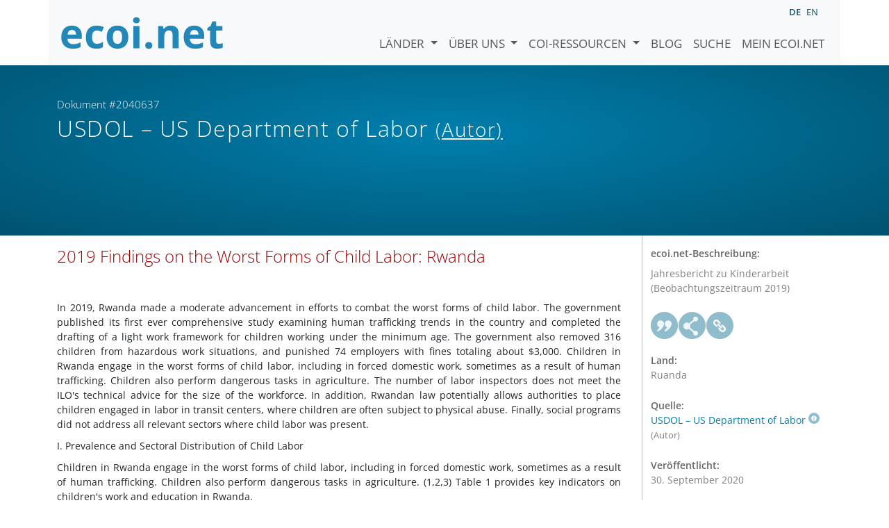

--- FILE ---
content_type: text/html; charset=utf-8
request_url: https://www.ecoi.net/de/dokument/2040637.html
body_size: 18354
content:
<!DOCTYPE html>
<html lang="de">

<head>
    <meta charset="UTF-8">
    <meta name="viewport" content="width=device-width, initial-scale=1.0, minimum-scale=1.0">
    <link rel="search" href="http://www.ecoi.net/opensearchdescription-de.xml"
        type="application/opensearchdescription+xml" title="ecoi.net">
    <link rel="alternate" hreflang="en" href="https://www.ecoi.net/en/document/2040637.html"><link rel="alternate" hreflang="de" href="https://www.ecoi.net/de/dokument/2040637.html"><meta name="dc.identifier" content="2040637">
<meta name="description" content="Jahresbericht zu Kinderarbeit (Beobachtungszeitraum 2019)">
<meta name="dc.coverage" content="Ruanda">
<meta name="dc.title" content="2019 Findings on the Worst Forms of Child Labor: Rwanda">
<meta name="dc.source" content="https://www.dol.gov/agencies/ilab/resources/reports/child-labor/rwanda">
<meta name="dc.language" content="en">
<meta name="dc.date" content="2020-09-30">
<meta name="author" content="US Department of Labor">
<meta name="dc.creator" content="US Department of Labor">
<meta name="dc.rightsholder" content="US Department of Labor">
<meta name="copyright" content="US Department of Labor">
    <title>USDOL &ndash; US Department of Labor (Autor): &bdquo;2019 Findings on the Worst Forms of Child Labor: Rwanda&ldquo;, Dokument #2040637 - ecoi.net</title>
    <link rel="stylesheet" href="/site/templates/resources/dist/main.css?ts=1751880645">
    <script defer src="/site/templates/resources/dist/main.js?ts=1751880645"></script>
</head>

<body  data-countries-url="/de/laender/"
    data-my-ecoi-url="/de/mein-ecoi.net/" data-doc-url="/de/dokument"
    data-imprint-url="/de/ueber/impressum/"
    data-search-url="/de/dokumentensuche/" >
        <div class="container hidden-print">
        <div class="row">
            <nav class="navbar navbar-expand-lg bg-light navbar-default">
                <a class="navbar-brand"
                    href="/de/" title="Zur Startseite von ecoi.net gehen"> <img
                        alt="ecoi.net" width="240" height="54" src="/site/templates/resources/styles/ecoi_small.svg">
                </a>
                <button class="navbar-toggler" type="button" data-bs-toggle="collapse"
                    data-bs-target="#ecoiMainMenuCollapsible" aria-controls="ecoiMainMenuCollapsible"
                    aria-expanded="false" aria-label="Navigation umschalten">
                    <span class="navbar-toggler-icon"></span>
                </button>

                <!-- Collect the nav links, forms, and other content for toggling -->
                <div class="collapse navbar-collapse" id="ecoiMainMenuCollapsible">
                    <!-- top navigation -->
                    <ul class="navbar-nav">
                        <li class="nav-item dropdown country-dropdown"><a href="/de/laender/" class="nav-link dropdown-toggle" data-bs-toggle="dropdown" data-toggle="dropdown">Länder <span class="caret"></span></a>
                    <ul class="dropdown-menu" data-web-command="stop-propagation">
                    <li class="visible-no-script"><a href="/de/laender/">Zeige alle Länder</a></li>
                    <li class="dropdown-item country-select-source"><label class="sr-only" for="county-top-select">Wählen Sie ein Land aus</label><div><select id="county-top-select" class="form-control country-select" data-data-function="ecoi.menu.getCountryList" style="width: 15em"></select></div></li></ul></li><li class="nav-item dropdown "><a href="/de/ueber/" class="nav-link dropdown-toggle" data-toggle="dropdown" data-bs-toggle="dropdown" role="button" aria-haspopup="true" aria-expanded="false">Über uns <span class="caret"></span></a><ul class="dropdown-menu"><li class="dropdown-item"><a href="/de/ueber/ueber-ecoi.net/">Über ecoi.net</a></li><li class="dropdown-item"><a href="/de/ueber/unsere-quellen/">Unsere Quellen</a></li><li class="dropdown-item"><a href="/de/ueber/unsere-publikationen/">Unsere Publikationen</a></li><li class="dropdown-item"><a href="/de/ueber/hilfe/">Suchhilfe</a></li><li class="dropdown-item"><a href="/de/ueber/f.a.q/">F.A.Q.</a></li><li class="dropdown-item"><a href="/de/ueber/kontakt/">Kontakt</a></li><li class="dropdown-item"><a href="/de/ueber/datenschutzhinweis/">Datenschutzhinweis</a></li><li class="dropdown-item"><a href="/de/ueber/impressum/">Impressum &amp; Haftungsausschluss</a></li></ul></li><li class="nav-item dropdown "><a href="/de/coi-ressourcen/" class="nav-link dropdown-toggle" data-toggle="dropdown" data-bs-toggle="dropdown" role="button" aria-haspopup="true" aria-expanded="false">COI-Ressourcen <span class="caret"></span></a><ul class="dropdown-menu"><li class="dropdown-item"><a href="/de/coi-ressourcen/qualitatsstandards/">Qualitätsstandards</a></li><li class="dropdown-item"><a href="/de/coi-ressourcen/training/">Training</a></li><li class="dropdown-item"><a href="/de/coi-ressourcen/coi-thesaurus/">COI-Thesaurus</a></li><li class="dropdown-item"><a href="/de/coi-ressourcen/acute-artificial-intelligence-for-country-of-origin-information-understanding-technical-and-ethical-implications/">ACUTE-Projekt zu KI</a></li><li class="dropdown-item"><a href="/de/coi-ressourcen/weitere/">Weitere Ressourcen</a></li></ul></li><li class="nav-item"><a class="nav-link" href="/de/blog/">Blog</a></li><li class="nav-item"><a class="nav-link" href="/de/dokumentensuche/">Suche</a></li><li class="nav-item"><a class="nav-link" href="/de/mein-ecoi.net/">Mein ecoi.net</a></li>                    </ul>
                    <ul class="nav navbar-nav mt-2 navbar-top-right">
                        <li class="nav-item d-inline-block d-lg-none">Sprache:</li>
                        <li class="nav-item d-inline-block active pl-2" lang="de" title="Deutsch">de</li><li class="nav-item d-inline-block pl-2">
			<a class="language-switch" data-web-command="language-switch" lang="en" href="/en/document/2040637.html" title="Englisch">en</a></li>                    </ul>
                </div>
            </nav>
        </div>
    </div>
    <noscript class="bg-warning text-center no-js-warning hidden-print">Schalten Sie JavaScript ein um alle ecoi.net-Features zu sehen!</noscript>
        <div class="page-header-background">
        <div class="container">
            <div class="page-header">
                <div class="page-header-map page-header-minimum">
                    <div class="col-md-9"><p id="documentId" class="page-header-small-p">Dokument #2040637 </p><p class="page-header-title-p"><span class="doc-sources">USDOL &ndash; US Department of Labor <small>(Autor)</small></span></p></div>                </div>
            </div>
        </div>
    </div>
    <div class="container">
    <div class="row">
        <div class="col-md-9 document-content">
            <h2 class="original-title">2019 Findings on the Worst Forms of Child Labor: Rwanda</h2><main>
<div>
<div>
<div> </div>
</div>
</div>
<div>
<div>
<div>
<div>
<div>
<p>In 2019, Rwanda made a moderate advancement in efforts to combat the worst forms of child labor. The government published its first ever comprehensive study examining human trafficking trends in the country and completed the drafting of a light work framework for children working under the minimum age. The government also removed 316 children from hazardous work situations, and punished 74 employers with fines totaling about $3,000. Children in Rwanda engage in the worst forms of child labor, including in forced domestic work, sometimes as a result of human trafficking. Children also perform dangerous tasks in agriculture. The number of labor inspectors does not meet the ILO's technical advice for the size of the workforce. In addition, Rwandan law potentially allows authorities to place children engaged in labor in transit centers, where children are often subject to physical abuse. Finally, social programs did not address all relevant sectors where child labor was present.</p>
</div>
</div>
<div>
<div>
<div>
<div>
<div>
<div>I. Prevalence and Sectoral Distribution of Child Labor</div>
<div>
<div>
<p>Children in Rwanda engage in the worst forms of child labor, including in forced domestic work, sometimes as a result of human trafficking. Children also perform dangerous tasks in agriculture. (1,2,3) Table 1 provides key indicators on children's work and education in Rwanda.</p>
<table><caption><strong>Table 1. Statistics on Children’s Work and Education</strong></caption>
<tbody>
<tr>
<th>
<p><strong>Children</strong></p>
</th>
<th>
<p><strong>Age</strong></p>
</th>
<th>
<p><strong>Percent</strong></p>
</th>
</tr>
</tbody>
<tbody>
<tr>
<td>
<p>Working (% and population)</p>
</td>
<td>
<p>6 to 14</p>
</td>
<td>
<p>5.4 (156,522)</p>
</td>
</tr>
<tr>
<td>
<p>Working children by sector</p>
</td>
<td>
<p>6 to 14</p>
</td>
<td> </td>
</tr>
<tr>
<td>
<p>Agriculture</p>
</td>
<td> </td>
<td>
<p>78.9</p>
</td>
</tr>
<tr>
<td>
<p>Industry</p>
</td>
<td> </td>
<td>
<p>3.2</p>
</td>
</tr>
<tr>
<td>
<p>Services</p>
</td>
<td> </td>
<td>
<p>17.9</p>
</td>
</tr>
<tr>
<td>
<p>Attending School (%)</p>
</td>
<td>
<p>6 to 14</p>
</td>
<td>
<p>89.4</p>
</td>
</tr>
<tr>
<td>
<p>Combining Work and School (%)</p>
</td>
<td>
<p>7 to 14</p>
</td>
<td>
<p>4.9</p>
</td>
</tr>
<tr>
<td>
<p>Primary Completion Rate (%)</p>
</td>
<td> </td>
<td>
<p>86.5</p>
</td>
</tr>
</tbody>
</table>
<p><em>Source for primary completion: Data from 2018, published by UNESCO Institute for Statistics, 2020.</em> (4)<br /><em>Source for all other data: International Labor Organization's analysis of statistics from Integrated Household Living Conditions Survey (EICV-5), 2016–2017</em>. (3)</p>
<p>Based on a review of available information, Table 2 provides an overview of children's work by sector and activity.</p>
<table><caption><strong>Table 2. Overview of Children's Work by Sector and Activity</strong></caption>
<tbody>
<tr>
<th>
<p><strong>Sector/Industry</strong></p>
</th>
<th>
<p><strong>Activity</strong></p>
</th>
</tr>
</tbody>
<tbody>
<tr>
<td>
<p><strong>Agriculture</strong></p>
</td>
<td>
<p>Forestry activities (5)</p>
</td>
</tr>
<tr>
<td> </td>
<td>
<p>Production of tea, including applying fertilizers,† carrying heavy loads,† planting, plucking tea leaves, and weeding (7)</p>
</td>
</tr>
<tr>
<td> </td>
<td>
<p>Fishing† (5)</p>
</td>
</tr>
<tr>
<td>
<p><strong>Industry</strong></p>
</td>
<td>
<p>Construction,† including laying bricks (6,2,8)</p>
</td>
</tr>
<tr>
<td> </td>
<td>
<p>Mining† tantalum ore (coltan) and quarrying (6,2,9)</p>
</td>
</tr>
<tr>
<td>
<p><strong>Services</strong></p>
</td>
<td>
<p>Domestic work† (6,1,8,10,11)</p>
</td>
</tr>
<tr>
<td> </td>
<td>
<p>Repair and cleaning of motorcycles and motor vehicles (6,12)</p>
</td>
</tr>
<tr>
<td> </td>
<td>
<p>Street work, including collecting scrap metal,† carrying heavy loads as porters,† and small-scale vending (12-14)</p>
</td>
</tr>
<tr>
<td>
<p><strong>Categorical Worst Forms of Child Labor‡</strong></p>
</td>
<td>
<p>Commercial sexual exploitation, sometimes as a result of human trafficking (11,12,15)</p>
</td>
</tr>
<tr>
<td> </td>
<td>
<p>Forced labor in agricultural and domestic work, each sometimes as a result of human trafficking (8,10,15)</p>
</td>
</tr>
</tbody>
</table>
<p>† Determined by national law or regulation as hazardous and, as such, relevant to Article 3(d) of ILO C. 182.<br />‡ Child labor understood as the worst forms of child labor <em>per se</em> under Article 3(a)–(c) of ILO C. 182.</p>
<p>Data collected in a 2016-2017 national household survey showed that approximately 3.6 percent of all children in Rwanda are engaged in child labor, primarily in the agriculture and service sectors. (5,16) In 2019, the government collaborated with the IOM and the NGO Never Again Rwanda, with funding from USAID, to produce Rwanda's first ever comprehensive study on human trafficking in the country. (17) The report showed that although Rwanda is not a major destination for child trafficking, it is a source and transit country for child victims, primarily those heading to Saudi Arabia, Uganda, Kenya, and elsewhere in East Africa and the Middle East. (17,18) Within Rwanda, young girls are vulnerable to being forced into domestic servitude and commercial sexual exploitation, and boys are exploited in forced labor in the agricultural and industrial sectors, including on plantations and in mines. (11,15,17,18)</p>
<p>Although the Ministry of Education established a policy that provides free basic education for 12 years, of which the first 9 are compulsory, in practice, the costs of uniforms, school supplies, and unofficial school fees may preclude some families from sending their children to school. (16-21) On January 9, 2019, the Ministry of Education issued a statement expressing concern that schools were levying excessive school fees on families and prohibited schools from increasing fees during the first term of the 2019/2020 school year. The Ministry issued the same warning in January 2020. (2,16) Furthermore, children with disabilities face particular difficulties accessing education due to stigma and because schools lack the capacity to accommodate special needs. (16,22)</p>
</div>
</div>
</div>
</div>
</div>
<div>
<div>
<div>
<div>II. Legal Framework for Child Labor</div>
<div>
<div>
<p>Rwanda has ratified all key international conventions concerning child labor (Table 3).</p>
<table><caption><strong>Table 3. Ratification of International Conventions on Child Labor</strong></caption>
<tbody>
<tr>
<th>
<p><strong>Convention</strong></p>
</th>
<th>
<p><strong>Ratification</strong></p>
</th>
</tr>
</tbody>
<tbody>
<tr>
<td>
<p>ILO C. 138, Minimum Age</p>
</td>
<td>
<p>✓</p>
</td>
</tr>
<tr>
<td>
<p>ILO C. 182, Worst Forms of Child Labor</p>
</td>
<td>
<p>✓</p>
</td>
</tr>
<tr>
<td>
<p>UN CRC</p>
</td>
<td>
<p>✓</p>
</td>
</tr>
<tr>
<td>
<p>UN CRC Optional Protocol on Armed Conflict</p>
</td>
<td>
<p>✓</p>
</td>
</tr>
<tr>
<td>
<p>UN CRC Optional Protocol on the Sale of Children, Child Prostitution and Child Pornography</p>
</td>
<td>
<p>✓</p>
</td>
</tr>
<tr>
<td>
<p>Palermo Protocol on Trafficking in Persons</p>
</td>
<td>
<p>✓</p>
</td>
</tr>
</tbody>
</table>
<p>The government's laws and regulations are in line with relevant international standards (Table 4).</p>
<table><caption><strong>Table 4. Laws and Regulations on Child Labor</strong></caption>
<tbody>
<tr>
<th>
<p><strong>Standard</strong></p>
</th>
<th>
<p><strong>Meets International Standards</strong></p>
</th>
<th>
<p><strong>Age</strong></p>
</th>
<th>
<p><strong>Legislation</strong></p>
</th>
</tr>
</tbody>
<tbody>
<tr>
<td>
<p>Minimum Age for Work</p>
</td>
<td>
<p>Yes</p>
</td>
<td>
<p>16</p>
</td>
<td>
<p>Article 5 of the Labor Law; Article 9 of the Ministerial Instruction Relating to Prevention and Fight Against Child Labor (23,24)</p>
</td>
</tr>
<tr>
<td>
<p>Minimum Age for Hazardous Work</p>
</td>
<td>
<p>Yes</p>
</td>
<td>
<p>18</p>
</td>
<td>
<p>Article 6 of the Labor Law (23)</p>
</td>
</tr>
<tr>
<td>
<p>Identification of Hazardous Occupations or Activities Prohibited for Children</p>
</td>
<td>
<p>Yes</p>
</td>
<td> </td>
<td>
<p>Article 6 of the Labor Law; Articles 4–6 of the Ministerial Order Determining the List of Worst Forms of Child Labor; Kigali City Guidelines 2012-02; Articles 7–9 of the Ministerial Instruction Relating to the Prevention and Fight against Child Labor (23-26)</p>
</td>
</tr>
<tr>
<td>
<p>Prohibition of Forced Labor</p>
</td>
<td>
<p>Yes</p>
</td>
<td> </td>
<td>
<p>Articles 3.25 and 7 of the Labor Law; Article 178 of the Penal Code; Article 51 of the Law Relating to the Rights and Protection of the Child; Article 9 of the Ministerial Instruction Relating to Prevention and Fight against Child Labor (23,24,27,28)</p>
</td>
</tr>
<tr>
<td>
<p>Prohibition of Child Trafficking</p>
</td>
<td>
<p>Yes</p>
</td>
<td> </td>
<td>
<p>Articles 3.4, 3.6, 3.7, and 18–20 of the Law on Prevention, Suppression, and Punishment of Trafficking in Persons; Article 28 of the Law on Prevention and Punishment of Gender-Based Violence; Articles 225, 251, and 259–262 of the Penal Code; Article 51 of the Law Relating to the Rights and Protection of the Child; Article 31 of the Law Relating to the Protection of the Child; Article 9 of the Ministerial Instruction Relating to Prevention and Fight against Child Labor (24,27-31)</p>
</td>
</tr>
<tr>
<td>
<p>Prohibition of Commercial Sexual Exploitation of Children</p>
</td>
<td>
<p>Yes</p>
</td>
<td> </td>
<td>
<p>Articles 3.2 and 24 of the Law on Prevention, Suppression, and Punishment of Trafficking in Persons; Articles 190, 211, and 260 of the Penal Code; Article 51 of the Law Relating to the Rights and Protection of the Child; Articles 34–35 of the Law Relating to the Protection of the Child; Article 9 of the Ministerial Instruction Relating to Prevention and Fight against Child Labor (24,27,28,30,31)</p>
</td>
</tr>
<tr>
<td>
<p>Prohibition of Using Children in Illicit Activities</p>
</td>
<td>
<p>Yes</p>
</td>
<td> </td>
<td>
<p>Article 220 of the Penal Code; Article 51 of the Law Relating to the Rights and Protection of the Child; Article 9 of the Ministerial Instruction Relating to Prevention and Fight against Child Labor; Article 263 of the Law Determining Offenses and Penalties in General (24,27,28,32)</p>
</td>
</tr>
<tr>
<td>
<p>Minimum Age for Voluntary State Military Recruitment</p>
</td>
<td>
<p>Yes</p>
</td>
<td>
<p>18</p>
</td>
<td>
<p>Article 5 of Presidential Order 72/01 Establishing Army General Statutes; Article 7 of Presidential Order 32/01 Establishing Rwanda Defense Forces Special Statute; Article 50 of the Law Relating to the Rights and Protection of the Child (33,34)</p>
</td>
</tr>
<tr>
<td>
<p>Prohibition of Compulsory Recruitment of Children by (State) Military</p>
</td>
<td>
<p>N/A*</p>
</td>
<td> </td>
<td>
<p>Article 5 of Presidential Order 72/01 Establishing Army General Statutes; Articles 99(8) and 100(2) of the Law Determining Offenses and Penalties in General (32,33)</p>
</td>
</tr>
<tr>
<td>
<p>Prohibition of Military Recruitment by Non-state Armed Groups</p>
</td>
<td>
<p>Yes</p>
</td>
<td> </td>
<td>
<p>Article 221 of the Penal Code (28)</p>
</td>
</tr>
<tr>
<td>
<p>Compulsory Education Age</p>
</td>
<td>
<p>Yes</p>
</td>
<td>
<p>16</p>
</td>
<td>
<p>Article 47 of the Law Relating to the Rights and Protection of the Child; Articles 34, 36, and 38 of the Law Governing the Organization and Functioning of Nursery, Primary and Secondary Education (27,35)</p>
</td>
</tr>
<tr>
<td>
<p>Free Public Education</p>
</td>
<td>
<p>No</p>
</td>
<td> </td>
<td>
<p>Article 47 of the Law Relating to the Rights and Protection of the Child; Articles 32 and 34 of Law Governing the Organization and Functioning of Nursery, Primary and Secondary Education (27,35)</p>
</td>
</tr>
</tbody>
</table>
<p>* No conscription (27,33,34)</p>
<p>Rwanda passed several child labor-related laws in 2018 that entered into force in 2019, but some still required ministerial orders or the implementation of provisions. For example, the Ministry of Public Service and Labor (MIFOTRA) indicated that in 2019, it had drafted a light work framework for children ages 13 to 15 engaged in apprenticeships, but the draft was not yet publicly available. (16)</p>
<p>Although Rwanda has adopted policies to implement fee-free and compulsory education through age 16, national education laws make education compulsory only up to age 12 and provide for free schooling for only 6 years, while basic education is a total of 9 years. (20,27,35) The failure to provide for complete free basic education may increase the risk of children's involvement in the worst forms of child labor. Furthermore, the age up to which education is compulsory makes children between 12 and 16 vulnerable to child labor as they are not legally required to attend school but are not legally permitted to work.</p>
</div>
</div>
</div>
</div>
</div>
<div>
<div>
<div>
<div>III. Enforcement of Laws on Child Labor</div>
<div>
<div>
<p>The government has established institutional mechanisms for the enforcement of laws and regulations on child labor (Table 5). However, gaps exist within the operations of MIFOTRA that may hinder adequate enforcement of their child labor laws.</p>
<table><caption><strong>Table 5. Agencies Responsible for Child Labor Law Enforcement</strong></caption>
<tbody>
<tr>
<th>
<p><strong>Organization/Agency</strong></p>
</th>
<th>
<p><strong>Role</strong></p>
</th>
</tr>
</tbody>
<tbody>
<tr>
<td>
<p>Ministry of Public Service and Labor (MIFOTRA)</p>
</td>
<td>
<p>Enforces labor laws, including laws on child labor. (21) In partnership with the Ministry of Education, reintegrates children withdrawn from child labor with their families and enrolls them in school. Mobilizes other ministries and agencies providing social services, including the Ministry of Gender and Family Promotion, the National Commission for Children, the Ministry of Justice, and the Ministry of Local Government, to take an active role in child labor law enforcement. (2)</p>
</td>
</tr>
<tr>
<td>
<p>Rwandan National Police (RNP)</p>
</td>
<td>
<p>Enforces criminal laws related to the worst forms of child labor and operates a free hotline to report incidents of gender-based violence or child abuse, including child labor. Through its Child Protection Unit and Anti-Trafficking Unit, enforces laws related to the worst forms of child labor. (2,21,36) It is unknown how many calls to the hotline, if any, were related to child labor.</p>
</td>
</tr>
<tr>
<td>
<p>Rwanda Investigation Bureau</p>
</td>
<td>
<p>Conducts investigations into criminal matters, including child labor. In the case of the Directorate for Anti-Gender-Based Violence, assists victims of the worst forms of child labor through anti-gender-based violence officers at each of the country's 78 police stations. (2)</p>
</td>
</tr>
<tr>
<td>
<p>National Public Prosecution Authority (NPPA)</p>
</td>
<td>
<p>Prosecutes violations of labor laws, including laws on child labor. (2) Through its anti-Gender Based Violence unit, 12 prosecutors work with an additional 60 prosecutors trained in handling relevant cases at the district level. (37)</p>
</td>
</tr>
<tr>
<td>
<p>Directorate General of Immigration and Emigration</p>
</td>
<td>
<p>Receives referrals for human trafficking cases and employs an anti-trafficking specialist. Trains border and immigration officials to identify potential human trafficking victims and verify that children transported across the border are traveling with the permission of their parents or guardians. (2)</p>
</td>
</tr>
</tbody>
</table>
<p><strong>Labor Law Enforcement</strong></p>
<p>In 2019, labor law enforcement agencies in Rwanda took actions to combat child labor (Table 6). However, gaps exist within the operations of MIFOTRA that may hinder adequate labor law enforcement, including human resource allocation.</p>
<table><caption><strong>Table 6. Labor Law Enforcement Efforts Related to Child Labor</strong></caption>
<tbody>
<tr>
<th>
<p><strong>Overview of Labor Law Enforcement</strong></p>
</th>
<th>
<p><strong>2018</strong></p>
</th>
<th>
<p><strong>2019</strong></p>
</th>
</tr>
</tbody>
<tbody>
<tr>
<td>
<p>Labor Inspectorate Funding</p>
</td>
<td>
<p>$155,287 (2)</p>
</td>
<td>
<p>$155,000 (16)</p>
</td>
</tr>
<tr>
<td>
<p>Number of Labor Inspectors</p>
</td>
<td>
<p>35 (2)</p>
</td>
<td>
<p>33 (38)</p>
</td>
</tr>
<tr>
<td>
<p>Inspectorate Authorized to Assess Penalties</p>
</td>
<td>
<p>Yes (2)</p>
</td>
<td>
<p>Yes (23,38)</p>
</td>
</tr>
<tr>
<td>
<p>Initial Training for New Labor Inspectors</p>
</td>
<td>
<p>Yes (2)</p>
</td>
<td>
<p>Yes(16)</p>
</td>
</tr>
<tr>
<td>
<p>Training on New Laws Related to Child Labor</p>
</td>
<td>
<p>Yes (2)</p>
</td>
<td>
<p>Yes (16)</p>
</td>
</tr>
<tr>
<td>
<p>Refresher Courses Provided</p>
</td>
<td>
<p>Yes (2)</p>
</td>
<td>
<p>Yes (16)</p>
</td>
</tr>
<tr>
<td>
<p>Number of Labor Inspections Conducted</p>
</td>
<td>
<p>912 (2)</p>
</td>
<td>
<p>2,150 (38)</p>
</td>
</tr>
<tr>
<td>
<p>Number Conducted at Worksite</p>
</td>
<td>
<p>912 (2)</p>
</td>
<td>
<p>2,150 (22)</p>
</td>
</tr>
<tr>
<td>
<p>Number of Child Labor Violations Found</p>
</td>
<td>
<p>51 (2)</p>
</td>
<td>
<p>393 (38)</p>
</td>
</tr>
<tr>
<td>
<p>Number of Child Labor Violations for Which Penalties Were Imposed</p>
</td>
<td>
<p>Unknown (2)</p>
</td>
<td>
<p>Unknown</p>
</td>
</tr>
<tr>
<td>
<p>Number of Child Labor Penalties Imposed that Were Collected</p>
</td>
<td>
<p>Unknown (2)</p>
</td>
<td>
<p>Unknown</p>
</td>
</tr>
<tr>
<td>
<p>Routine Inspections Conducted</p>
</td>
<td>
<p>Yes (2)</p>
</td>
<td>
<p>Yes (16)</p>
</td>
</tr>
<tr>
<td>
<p>Routine Inspections Targeted</p>
</td>
<td>
<p>Yes (2)</p>
</td>
<td>
<p>Yes (16)</p>
</td>
</tr>
<tr>
<td>
<p>Unannounced Inspections Permitted</p>
</td>
<td>
<p>Yes (2)</p>
</td>
<td>
<p>Yes (16,39)</p>
</td>
</tr>
<tr>
<td>
<p>Unannounced Inspections Conducted</p>
</td>
<td>
<p>Yes (2)</p>
</td>
<td>
<p>Yes (22)</p>
</td>
</tr>
<tr>
<td>
<p>Complaint Mechanism Exists</p>
</td>
<td>
<p>Yes (2)</p>
</td>
<td>
<p>Yes (16)</p>
</td>
</tr>
<tr>
<td>
<p>Reciprocal Referral Mechanism Exists Between Labor Authorities and Social Services</p>
</td>
<td>
<p>Yes (2)</p>
</td>
<td>
<p>Yes (16)</p>
</td>
</tr>
</tbody>
</table>
<p>According to MIFOTRA officials, labor inspectors had adequate funding to carry out inspections. MIFOTRA officials indicated that the number of labor inspections increased significantly from 2018 to 2019 because inspectors were required to conduct three child labor inspections per week. (16) In addition, other ministries and agencies received funding for "child rights protection and promotion." For example, the Ministry of Gender and Family Promotion (MIGEPROF) had a budget of $1.4 million for child rights protection for fiscal year 2018/2019. (16)</p>
<p>The number of labor inspectors is likely insufficient for the size of Rwanda's workforce, which includes more than 6 million workers. According to the ILO's technical advice of a ratio approaching 1 inspector for every 40,000 workers in less developing economies, Rwanda would employ about 156 labor inspectors. (40,41) Despite MIFOTRA's indication that the inspectorate was sufficiently funded, research indicates that low resources, lack of personnel, high workloads, and a lack of training may limit labor inspectors' ability to enforce child labor laws and perform onsite inspections. (4) Reports indicate that officials at the local level had difficulty identifying characteristics of child trafficking and child labor. (37)</p>
<p><strong>Criminal Law Enforcement</strong></p>
<p>In 2019, criminal law enforcement agencies in Rwanda took actions to combat child labor (Table 7). However, gaps exist within the operations of the Rwandan National Police (RNP) that may hinder adequate criminal law enforcement, including investigation planning.</p>
<table><caption><strong>Table 7. Criminal Law Enforcement Efforts Related to Child Labor</strong></caption>
<tbody>
<tr>
<th>
<p><strong>Overview of Criminal Law Enforcement</strong></p>
</th>
<th>
<p><strong>2018</strong></p>
</th>
<th>
<p><strong>2019</strong></p>
</th>
</tr>
</tbody>
<tbody>
<tr>
<td>
<p>Initial Training for New Criminal Investigators</p>
</td>
<td>
<p>Yes (37)</p>
</td>
<td>
<p>Yes (16)</p>
</td>
</tr>
<tr>
<td>
<p>Training on New Laws Related to the Worst Forms of Child Labor</p>
</td>
<td>
<p>Yes (37)</p>
</td>
<td>
<p>Yes (16)</p>
</td>
</tr>
<tr>
<td>
<p>Refresher Courses Provided</p>
</td>
<td>
<p>Yes (37)</p>
</td>
<td>
<p>Yes (16)</p>
</td>
</tr>
<tr>
<td>
<p>Number of Investigations</p>
</td>
<td>
<p>Unknown (37)</p>
</td>
<td>
<p>Unknown</p>
</td>
</tr>
<tr>
<td>
<p>Number of Violations Found</p>
</td>
<td>
<p>7(2)</p>
</td>
<td>
<p>Unknown</p>
</td>
</tr>
<tr>
<td>
<p>Number of Prosecutions Initiated</p>
</td>
<td>
<p>2 (2)</p>
</td>
<td>
<p>Unknown</p>
</td>
</tr>
<tr>
<td>
<p>Number of Convictions</p>
</td>
<td>
<p>1 (2)</p>
</td>
<td>
<p>Unknown</p>
</td>
</tr>
<tr>
<td>
<p>Imposed Penalties for Violations Related to The Worst Forms of Child Labor</p>
</td>
<td>
<p>Yes (42)</p>
</td>
<td>
<p>Yes (16)</p>
</td>
</tr>
<tr>
<td>
<p>Reciprocal Referral Mechanism Exists Between Criminal Authorities and Social Services</p>
</td>
<td>
<p>Yes (2)</p>
</td>
<td>
<p>Yes (16)</p>
</td>
</tr>
</tbody>
</table>
<p>The government has acknowledged detaining thousands of street children per a 2017 law establishing a National Rehabilitation Service to address "deviant behavior" and the accompanying 2018 Ministerial Order, which defines deviant behavior to include prostitution, begging, and informal street vending. (43,44) Under the purview of these laws, authorities may apprehend children for exhibiting deviant behavior and place children in a transit center before transferring them to a rehabilitation center or reintegrating them into the community. Research indicates that children placed in the primary transit center located in Kigali, also known as Gikondo, faced overcrowding, unsanitary conditions, insufficient food or water, and physical abuse. (21,43-45) Research indicates that rehabilitation services were limited and children were detained for prolonged periods at transit centers before being referred to a rehabilitation facility. (46,47) Since some of types of child labor are included in the 2018 Ministerial Order definition of "deviant behavior," children engaged in commercial sexual exploitation, forced begging, and street vending may be penalized for their engagement in child labor. (44)</p>
<p>The RNP did not provide comprehensive data regarding criminal law enforcement efforts related to child labor, but it disclosed that it had arrested at least 10 individuals in 3 different cases involving violations related to the worst forms of child labor in 2019. The GOR reported some individuals were arrested for alleged crimes related to forced labor, but specific information regarding how many arrests, prosecutions, or convictions were achieved during the reporting period for crimes related to the worst forms of child labor was unavailable. Meanwhile, MIGEPROF's National Commission for Children reported that between July 2018 and July 2019, 316 children were removed from hazardous work situations, and 74 employers were punished with fines of about $3,000. (16)</p>
<p>According to MIFOTRA, the National Public Prosecution Authority, and the RNP, investigators received training on the worst forms of child labor, including Rwandan law and international convention commitments; trafficking in persons; and social services available to victims. (16) Law enforcement agencies also engaged in a series of campaigns to educate the public and implement existing policies on child labor. For instance, on October 9, 2019, the RNP in Karongi District conducted a campaign, in coordination with the Gender Monitoring Office, to raise awareness of the fight against child abuse and child labor. (48)</p>
</div>
</div>
</div>
</div>
</div>
<div>
<div>
<div>
<div>IV. Coordination of Government Efforts on Child Labor</div>
<div>
<div>
<p>The government has established mechanisms to coordinate its efforts to address child labor (Table 8). However, gaps exist that hinder the effective coordination of efforts to address child labor, including efforts to address all forms of child labor.</p>
<table><caption><strong>Table 8. Key Mechanisms to Coordinate Government Efforts on Child Labor</strong></caption>
<tbody>
<tr>
<th>
<p><strong>Coordinating Body</strong></p>
</th>
<th>
<p><strong>Role &amp; Description</strong></p>
</th>
</tr>
</tbody>
<tbody>
<tr>
<td>
<p>Inter-Ministerial Steering Committee on Child Labor</p>
</td>
<td>
<p>Coordinates government efforts related to the worst forms of child labor, reviews child labor laws, advocates the inclusion of child labor policies in national development plans, oversees the implementation of child labor interventions, and conducts field visits to assess the prevalence of child labor and raise awareness of child labor. (2) MIFOTRA coordinates and provides monitoring and evaluation, including the publication of annual updates on program and policy implementation related to child labor. (42) Research was unable to identify activities taken during the reporting period.</p>
</td>
</tr>
<tr>
<td>
<p>Interagency Working Group on Human Trafficking</p>
</td>
<td>
<p>Enables national-level discussion and coordination of efforts to address human trafficking, including child labor. Includes representatives of the Ministry of Gender and Family Promotion (MIGEPROF), the Ministry of Justice, RNP, and NPPA. (2) Held coordinating meetings once every 2 months during the reporting period. (18)</p>
</td>
</tr>
<tr>
<td>
<p>MIGEPROF's National Commission for Children (NCC)</p>
</td>
<td>
<p>Monitors, promotes, and advocates children's rights; develops action plans to protect children from abuse and exploitation. Overseen by MIGEPROF and supported by a board of directors and an advisory council of 14 institutions. (2) In 2019, conducted numerous trainings and public awareness campaigns to inform local leaders, service providers, law enforcement officials, and the general public on child protection, the dangers of child labor, and restorative justice for children. (16)</p>
</td>
</tr>
<tr>
<td>
<p>Child Labor Steering Committees</p>
</td>
<td>
<p>Monitors incidents of child labor nationwide and implements policies developed by the Inter-Ministerial Steering Committee on Child Labor in 30 districts by coordinating with district-level officials in enforcing labor laws and providing social services to child labor victims. (2) In the case of Gender-Based Violence Committees, operates at the district level to raise awareness about gender-based violence and coordinate social services to assist gender-based violence victims. In the case of Child Protection Committees, identifies and reports cases of child rights violations at the district, sector, and cell levels. (2,11) During the reporting period, the government continued to expand the presence of committees from the national and district levels to the sector, cell, and village levels. (16) MIFOTRA reported that it collaborated with committees to conduct 187 awareness campaigns between July 2019 and December 2019. (18,38)</p>
</td>
</tr>
<tr>
<td>
<p>Kigali City Council Task Force</p>
</td>
<td>
<p>Coordinates activities to combat child labor in the districts of Gasabo, Kicukiro, and Nyarugenge. (2) Research was unable to identify activities taken during the reporting period.</p>
</td>
</tr>
</tbody>
</table>
<p>Reports indicate that poor coordination and resource constraints hindered efforts to combat human trafficking and that efforts were focused on transnational rather than domestic human trafficking. (2,36,37)</p>
</div>
</div>
</div>
</div>
</div>
<div>
<div>
<div>
<div>V. Government Policies on Child Labor</div>
<div>
<div>
<p>The government has established policies related to child labor (Table 9). However, gaps exist that hinder efforts to address child labor, including mainstreaming child labor issues into relevant policies.</p>
<table><caption><strong>Table 9. Key Policies Related to Child Labor</strong></caption>
<tbody>
<tr>
<th>
<p><strong>Policy</strong></p>
</th>
<th>
<p><strong>Description</strong></p>
</th>
</tr>
</tbody>
<tbody>
<tr>
<td>
<p>Strategic Plan for Integrated Child Rights Policy 2019–2024†</p>
</td>
<td>
<p>Revised in 2018 and implemented in 2019, with a focus on identity and nationality; family and alternative care; health, survival and standard of living; education; protection; justice; and participation. Aims to improve coordination and implementation issues identified in the previous plan that expired in 2016 and includes strategies to address child labor. (49)</p>
</td>
</tr>
<tr>
<td>
<p>7 Years Government Programme: National Strategy for Transformation (2017–2024)</p>
</td>
<td>
<p>Aims to smooth the transition between the Vision 2020 and Vision 2050 national development plans and improve standards of living for Rwandans, including access to quality education. (53) Research was unable to identify activities undertaken during the reporting relevant to the goals of improving access to quality education.</p>
</td>
</tr>
</tbody>
</table>
<p>† Policy was approved during the reporting period.</p>
<p>‡ The government had other policies that may have addressed child labor issues or had an impact on child labor. (20,54,55,56)</p>
<p>The government has not included child labor elimination and prevention strategies in the National Technical and Vocational Education and Training Policy. (57)</p>
</div>
</div>
</div>
</div>
</div>
<div>
<div>
<div>
<div>VI. Social Programs to Address Child Labor</div>
<div>
<div>
<p>In 2019, the government funded and participated in programs that include the goal of eliminating or preventing child labor (Table 10). However, gaps exist in these social programs, including the adequacy of efforts to address the problem in all sectors.</p>
<table><caption><strong>Table 10. Key Social Programs to Address Child Labor</strong></caption>
<tbody>
<tr>
<th>
<p><strong>Program</strong></p>
</th>
<th>
<p><strong>Description</strong></p>
</th>
</tr>
</tbody>
<tbody>
<tr>
<td>
<p>Programs to Combat Child Labor and Raise Awareness†</p>
</td>
<td>
<p>Include MIGEPROF's campaign to teach parents and community leaders to recognize risk factors for human trafficking and to identify victims; and the Friends of the Family Program (<em>Incuti Z'Umuryango</em>), which trains volunteers to prevent and respond to child protection issues and establishes monitoring committees at various levels to combat child labor. (2) In 2019, the government partnered with UNICEF to train more than 10,700 Friends of the Family (<em>Inshuti z'Umuryango</em>) volunteers in 11 districts on child rights, basic psychosocial support, conflict, communication, and referral pathways. (16)</p>
</td>
</tr>
<tr>
<td>
<p>Victim Assistance Programs†</p>
</td>
<td>
<p>Musanze Child Rehabilitation Center in Northern Province assists children separated from armed groups in the Democratic Republic of the Congo. (21) Gitagata Center provides education, vocational training, and psychosocial support, and aims to reunite former street children with their families. "One-Stop" centers located in 44 hospitals and district capitals assist victims of gender-based violence and human trafficking. (2,36) In 2019, One-Stop centers provided medical care, counseling, legal aid, short‐term shelter, and access to police services. The Musanze Center meanwhile assisted 11 children separated from armed groups. (16)</p>
</td>
</tr>
<tr>
<td>
<p>It Takes Every Rwandan to End Child Exploitation</p>
</td>
<td>
<p>5-year advocacy campaign against child labor and sexual abuse of children supported by MIGEPROF, the National Commission for Children, and World Vision Rwanda. (2,50) In 2019, the campaign held awareness-raising events at primary and high schools in various parts of the country. (51,52) In 2019 the program provided training to grassroots organizations and that the program had reached 42,803 children thus far. (50)</p>
</td>
</tr>
<tr>
<td>
<p>Strengthening Social Protection Project (2017–2021)</p>
</td>
<td>
<p>$80 million World Bank-funded project in support of the Vision 2020 Umurenge Program which aims to deliver cash transfers and improve social safety nets. (58) During the reporting period, Rwanda succeeded in ensuring that 100 percent of eligible households were covered by the cash transfer program, surpassing the 2021 target of 70 percent of households. The government also increased the number of project participants from 405,421 in 2018 to 1,520,623 in 2019. (59)</p>
</td>
</tr>
<tr>
<td>
<p>The Children's Forum</p>
</td>
<td>
<p>Provides a platform at the village, cell, sector, and district levels for children to express their opinions and be heard on matters concerning their lives, family, and country, which are incorporated into government plans of action and considered during the development of policies and programs. Managed by the NCC and Ministry of Local Government (MINALOC), comprises children between ages 6 and 15.(16) Held a nationwide training from April 16 to 18, 2019, of 104,622 children committee members on the committee's responsibilities and child rights. (16)</p>
</td>
</tr>
</tbody>
</table>
<p>† Program is funded by the Government of Rwanda.<br />‡ The government had other social programs that may have included the goal of eliminating or preventing child labor. (60,61)</p>
<p>Although Rwanda has programs that target child labor, the scope of these programs is insufficient to address the extent of the child labor problem in the agriculture sector and domestic work. (36,37) The IOM study on human trafficking also revealed that despite efforts to protect and assist victims of human trafficking, the country lacked a sufficient number of shelters, and assistance was typically short-term. Furthermore, One-Stop centers tended to lack services for male victims. (17,18) In addition, service providers lacked sufficient training to properly identify and categorize victims of human trafficking. (17)</p>
</div>
</div>
</div>
</div>
</div>
<div>
<div>
<div>
<div>VII. Suggested Government Actions to Eliminate Child Labor</div>
<div>
<div>
<p>Based on the reporting above, suggested actions are identified that would advance the elimination of child labor in Rwanda (Table 11).</p>
<table><caption><strong>Table 11. Suggested Government Actions to Eliminate Child Labor</strong></caption>
<tbody>
<tr>
<th>
<p><strong>Area</strong></p>
</th>
<th>
<p><strong>Suggested Action</strong></p>
</th>
<th>
<p><strong>Year(s) Suggested</strong></p>
</th>
</tr>
</tbody>
<tbody>
<tr>
<td>
<p><strong>Legal Framework</strong></p>
</td>
<td>
<p>Establish by law compulsory education up to the age of 15 and free basic public education.</p>
</td>
<td>
<p>2019</p>
</td>
</tr>
<tr>
<td>
<p><strong>Enforcement</strong></p>
</td>
<td>
<p>Disaggregate the number of complaints received by the Rwandan National Police's hotline and the National Public Prosecution Authority's investigations that relate to child labor.</p>
</td>
<td>
<p>2013 – 2019</p>
</td>
</tr>
<tr>
<td> </td>
<td>
<p>Publish information on the number of penalties imposed and collected for child labor violations, the number of criminal investigations conducted, violations found, prosecutions initiated, and convictions obtained.</p>
</td>
<td>
<p>2015 – 2019</p>
</td>
</tr>
<tr>
<td> </td>
<td>
<p>Increase the number of inspectors to meet the ILO's technical advice.</p>
</td>
<td>
<p>2009 – 2019</p>
</td>
</tr>
<tr>
<td> </td>
<td>
<p>Ensure that labor inspectors and criminal investigators receive sufficient training to identify cases of child labor, including its worst forms.</p>
</td>
<td>
<p>2017 – 2019</p>
</td>
</tr>
<tr>
<td> </td>
<td>
<p>Cease the Rwandan National Police practice of detaining and beating children who work on the street and ensure that children in detention are not subjected to beatings or unhealthy detention conditions.</p>
</td>
<td>
<p>2018 – 2019</p>
</td>
</tr>
<tr>
<td>
<p><strong>Coordination</strong></p>
</td>
<td>
<p>Ensure that all coordinating mechanisms are active and carrying out their intended mandates.</p>
</td>
<td>
<p>2019</p>
</td>
</tr>
<tr>
<td> </td>
<td>
<p>Ensure that coordinating bodies receive adequate resources and are able to combat both domestic and transnational human trafficking.</p>
</td>
<td>
<p>2019</p>
</td>
</tr>
<tr>
<td>
<p><strong>Government Policies</strong></p>
</td>
<td>
<p>Ensure that actions are taken to implement the National Transformation Strategy.</p>
</td>
<td>
<p>2019</p>
</td>
</tr>
<tr>
<td> </td>
<td>
<p>Integrate child labor elimination and prevention strategies into the National Transformation Strategy, the National Social Protection Strategy, and the National Technical and Vocational Education and Training Policy.</p>
</td>
<td>
<p>2011 – 2019</p>
</td>
</tr>
<tr>
<td>
<p><strong>Social Programs</strong></p>
</td>
<td>
<p>Remove barriers to education, such as costs for uniforms, school supplies, and unofficial school fees, and ensure access for children with disabilities.</p>
</td>
<td>
<p>2010 – 2019</p>
</td>
</tr>
<tr>
<td> </td>
<td>
<p>Expand existing social programs to address all relevant sectors of child labor, including agriculture and domestic work.</p>
</td>
<td>
<p>2017 – 2019</p>
</td>
</tr>
<tr>
<td> </td>
<td>
<p>Expand services for human trafficking victims, including the number of shelters, programs for long-term care, and services for male victims.</p>
</td>
<td>
<p>2019</p>
</td>
</tr>
<tr>
<td> </td>
<td>
<p>Ensure that service providers are properly trained to identify victims of human trafficking.</p>
</td>
<td>
<p>2019</p>
</td>
</tr>
</tbody>
</table>
</div>
</div>
</div>
</div>
</div>
<div>
<div>
<div>
<div>References</div>
<div>
<div>
<ol>
<li>
<p>Mbonyinshuti, Jean d'Amour. Poverty, Ignorance Blamed for Child Labour. Kigali: The New Times, s.n., June 16, 2015.<br /><a href="https://www.newtimes.co.rw/section/read/189786">https://www.newtimes.co.rw/section/read/189786.</a></p>
</li>
<li>
<p>U.S. Embassy- Kigali. Reporting. February 7, 2019.</p>
</li>
<li>
<p>ILO. Analysis of Child Economic Activity and School Attendance Statistics from National Household or Child Labor Surveys. Original data from Integrated Household Living Conditions Survey (EICV-5), 2016-2017. Analysis received March 2020. Please see "Children's Work and Education Statistics: Sources and Definitions" in the Reference Materials section of this report.</p>
</li>
<li>
<p>UNESCO Institute for Statistics. Gross intake ratio to the last grade of primary education, both sexes (%). Accessed March 1, 2020 For more information, please see "Children's Work and Education Statistics: Sources and Definitions" in the Reference Materials section of this report.<br /><a href="http://data.uis.unesco.org/">http://data.uis.unesco.org/.</a></p>
</li>
<li>
<p>National Institute of Statistics of Rwanda. The Fifth Integrated Household Living Conditions Survey EICV5 2016/17: Economic Activity. December 2018.<br /><a href="http://www.statistics.gov.rw/publication/eicv5thematic-reporteconomic-activity-thematic-reportpdf">http://www.statistics.gov.rw/publication/eicv5thematic-reporteconomic-activity-thematic-reportpdf.</a></p>
</li>
<li>
<p>National Institute of Statistics of Rwanda. Integrated Household Living Conditions Survey (EICV) 2013/2014 Thematic Report: Economic Activity. March 2016.<br /><a href="http://www.statistics.gov.rw/publication/eicv-4-thematic-report-economic-activity">http://www.statistics.gov.rw/publication/eicv-4-thematic-report-economic-activity.</a></p>
</li>
<li>
<p>Winrock International. Baseline Prevalence Study on Child Labor in Tea Growing Areas in Rwanda. Published in 2016. Source on file.</p>
</li>
<li>
<p>Kantengwa, Sharon. How is Rwanda faring in the fight against child labour? The New Times, June 16, 2017.<br /><a href="http://www.newtimes.co.rw/section/read/214331/">http://www.newtimes.co.rw/section/read/214331/.</a></p>
</li>
<li>
<p>Okello, James. Police Warns Over Child Labour. newsofrwand.com, April 10, 2016.<br /><a href="http://www.newsofrwanda.com/featured1/30908/police-warns-over-child-labour/">http://www.newsofrwanda.com/featured1/30908/police-warns-over-child-labour/.</a></p>
</li>
<li>
<p>Nkurunziza, Michel. Is there hope for mistreated domestic workers? Rwanda Focus. July 2, 2016.<br /><a href="http://allafrica.com/stories/201607040487.html">http://allafrica.com/stories/201607040487.html.</a></p>
</li>
<li>
<p>ILO Committee of Experts. Individual Direct Request concerning Worst Forms of Child Labour Convention, 1999 (No. 182) Rwanda (ratification: 2000). 2018.<br /><a href="https://www.ilo.org/dyn/normlex/en/f?p=1000:13100:0::NO:13100:P13100_COMMENT_ID:3331386:NO">https://www.ilo.org/dyn/normlex/en/f?p=1000:13100:0::NO:13100:P13100_COMMENT_ID:3331386:NO.</a></p>
</li>
<li>
<p>U.S. Embassy- Kigali. Reporting. January 19, 2018.</p>
</li>
<li>
<p>Agaba, Dennis. Kigali's Market Children Dream of Going Back to School [analysis]. Kigali: The New Times, s.n., May 17, 2015. Source on file.</p>
</li>
<li>
<p>Dushimimana, Marie Anne. How Can We Keep Our Children Off Streets?. All Africa, November 9, 2017.<br /><a href="http://allafrica.com/stories/201711090172.html">http://allafrica.com/stories/201711090172.html.</a></p>
</li>
<li>
<p>U.S. Department of State. 2019 Trafficking in Persons Report: Rwanda. Washington, DC. June 20, 2019.<br /><a href="https://www.state.gov/reports/2019-trafficking-in-persons-report-2/rwanda/">https://www.state.gov/reports/2019-trafficking-in-persons-report-2/rwanda/.</a></p>
</li>
<li>
<p>U.S. Embassy- Kigali. Reporting. January 15, 2020.</p>
</li>
<li>
<p>International Organization for Migration. In Rwanda, Research on Understanding Human Trafficking Validated August 2, 2019.<br /><a href="https://www.iom.int/news/rwanda-research-understanding-human-trafficking-validated">https://www.iom.int/news/rwanda-research-understanding-human-trafficking-validated</a>.</p>
</li>
<li>
<p>U.S. Embassy- Kigali. Reporting. February 14, 2020.</p>
</li>
<li>
<p>National Institute of Statistics of Rwanda. Integrated Household Living Conditions Survey (EICV) 2013/2014 Thematic Report: Education. March 2016.<br /><a href="http://www.statistics.gov.rw/publication/eicv-4-thematic-report-education">http://www.statistics.gov.rw/publication/eicv-4-thematic-report-education.</a></p>
</li>
<li>
<p>Government of Rwanda. Education Sector Strategic Plan 2013/14-2017/18. Kigali: Ministry of Education, October 2013.<br /><a href="http://www.mineduc.gov.rw/fileadmin/user_upload/Education_Sector_Strategic_Plan_2013_-_2018.pdf">http://www.mineduc.gov.rw/fileadmin/user_upload/Education_Sector_Strategic_Plan_2013_-_2018.pdf.</a></p>
</li>
<li>
<p>U.S. Department of State. Country Reports on Human Rights Practices- 2018: Rwanda. Washington, DC, March 13, 2019.<br /><a href="https://www.state.gov/reports/2018-country-reports-on-human-rights-practices/rwanda/">https://www.state.gov/reports/2018-country-reports-on-human-rights-practices/rwanda/.</a></p>
</li>
<li>
<p>US Embassy--Kigali Official. Email Communication. June 29, 2020.</p>
</li>
<li>
<p>Government of Rwanda. Law regulating Labour in Rwanda, N° 66/2018. Enacted: August 30, 2018.<br /><a href="https://www.mifotra.gov.rw/fileadmin/news_import/New_Labour_Law_2018.pdf">https://www.mifotra.gov.rw/fileadmin/news_import/New_Labour_Law_2018.pdf.</a></p>
</li>
<li>
<p>Ministry of Public Service and Labour. Ministerial Instructions No. 01/2017 Relating to Prevention and Fight Against Child Labour. Enacted November 11, 2017. Source on file.</p>
</li>
<li>
<p>Government of Rwanda. Ministerial order determining the list of worst forms of child labour, their nature, categories of institutions that are not allowed to employ them and their prevention mechanisms, No. 06. Enacted: July 13, 2010. Source on file.</p>
</li>
<li>
<p>Government of Rwanda. Instructions of the Council of the City of Kigali City N°02 establishing mechanisms of prevention and fight against illegal child labour in Kigali City. Enacted; April 29, 2012. Source on file.</p>
</li>
<li>
<p>Government of Rwanda. Law N°54/2011 relating to the rights and the protection of the child. Enacted: June 25, 2012. Source on file.</p>
</li>
<li>
<p>Government of Rwanda. Organic Law N°01/2012 Instituting the Penal Code. Enacted: May 2, 2012.<br /><a href="https://www.unodc.org/res/cld/document/rwa/1999/penal-code-of-rwanda_html/Penal_Code_of_Rwanda.pdf">https://www.unodc.org/res/cld/document/rwa/1999/penal-code-of-rwanda_html/Penal_Code_of_Rwanda.pdf.</a></p>
</li>
<li>
<p>Government of Rwanda. Law N°59 on prevention and punishment of gender-based violence. Enacted: September 10, 2008.<br /><a href="http://www.refworld.org/docid/4a3f88812.html">http://www.refworld.org/docid/4a3f88812.html.</a></p>
</li>
<li>
<p>Government of Rwanda. Law Nº 51/2018 of 13/08/2018 Relating to the Prevention, Suppression and Punishment of Trafficking in Persons and Exploitation of Others. Enacted: August 13, 2018.<br /><a href="https://rwandalii.africanlii.org/sites/default/files/gazette/OG+no+39+of+24+9+18+1.pdf">https://rwandalii.africanlii.org/sites/default/files/gazette/OG+no+39+of+24+9+18+1.pdf.</a></p>
</li>
<li>
<p>Government of Rwanda. Law N°71/2018 relating to the protection of the child. Enacted: August 31, 2018.<br /><a href="https://rwandalii.africanlii.org/sites/default/files/gazette/OG+no+37+bis+of+10-09-2018.pdf">https://rwandalii.africanlii.org/sites/default/files/gazette/OG+no+37+bis+of+10-09-2018.pdf.</a></p>
</li>
<li>
<p>Government of Rwanda. Law N°68/2018 determining offences and penalties in general. Enacted: August 30, 2018.<br /><a href="https://rwandalii.africanlii.org/sites/default/files/gazette/OG+no+Special+of+27-09-2018.pdf">https://rwandalii.africanlii.org/sites/default/files/gazette/OG+no+Special+of+27-09-2018.pdf.</a></p>
</li>
<li>
<p>Government of Rwanda. Presidential Order N°72/01 Establishing Army General Statutes. Source on file.</p>
</li>
<li>
<p>Government of Rwanda. Presidential Order N°32/01 Establishing Rwanda Defence Forces Special Statute. Enacted: September 3, 2012.<br /><a href="http://www.rlrc.gov.rw/fileadmin/user_upload/Laws/Laws/RWA%20LAWS%20PUBLISHED%20IN%202012/RWA%202012%20%20%20PO%20N0%2032-01-2012%20%20RWANDA%20DEFENSE%20FORCES%20SPECIAL%20STATUTE%20%20--%20%20OG%20N0%2036%20%20OF%2003%20%20%20SEPT.%20%202012.pdf">http://www.rlrc.gov.rw/fileadmin/user_upload/Laws/Laws/RWA LAWS PUBLISHED IN 2012/RWA 2012 PO N0 32-01-2012 RWANDA DEFENSE FORCES SPECIAL STATUTE -- OG N0 36 OF 03 SEPT. 2012.pdf.</a></p>
</li>
<li>
<p>Government of Rwanda. Law N°23/2012 Governing the Organization and Functioning of Nursery, Primary and Secondary Education. Enacted June 15, 2012.<br /><a href="http://mineduc.gov.rw/fileadmin/user_upload/pdf_files/Laws-New-Uploads/Education_Laws/N_23_2012_ryo_kuwa_15_06_2012.pdf">http://mineduc.gov.rw/fileadmin/user_upload/pdf_files/Laws-New-Uploads/Education_Laws/N_23_2012_ryo_kuwa_15_06_2012.pdf.</a></p>
</li>
<li>
<p>U.S. Department of State. Trafficking in Person Report- 2018: Rwanda. Washington, DC, June 2018.<br /><a href="https://www.state.gov/reports/2018-trafficking-in-persons-report/rwanda/">https://www.state.gov/reports/2018-trafficking-in-persons-report/rwanda/.</a></p>
</li>
<li>
<p>U.S. Embassy- Kigali. Reporting. March 1, 2019.</p>
</li>
<li>
<p>Government of Rwanda. Information Requested on Labour Inspection and Child Labour. Ministry of Public Service and Labour. February 7, 2020. Source on file.</p>
</li>
<li>
<p>Government of Rwanda. N. 001 19.20. Ministerial Order Relating to Labour Inspection. March 17, 2020.</p>
</li>
<li>
<p>CIA. The World Factbook. Accessed March 4, 2019. Please see "Labor Law Enforcement: Sources and Definitions" in the Reference Materials section of this report.<br /><a href="https://www.cia.gov/Library/publications/the-world-factbook/rankorder/2095rank.html">https://www.cia.gov/Library/publications/the-world-factbook/rankorder/2095rank.html.</a></p>
</li>
<li>
<p>UN. World Economic Situation and Prospects 2018. Accessed August 7, 2018. Please see "Labor Law Enforcement: Sources and Definitions" in the Reference Materials section of this report.<br /><a href="https://www.un.org/development/desa/dpad/wp-content/uploads/sites/45/publication/WESP2018_Full_Web-1.pdf">https://www.un.org/development/desa/dpad/wp-content/uploads/sites/45/publication/WESP2018_Full_Web-1.pdf.</a></p>
</li>
<li>
<p>U.S. Department of State official. E-mail communication to USDOL official. July 8, 2019.</p>
</li>
<li>
<p>Human Rights Watch. As Long as We Live on the Streets, They Will Beat Us_Rwanda's Abusive Detention of Children. January 27, 2020.<br /><a href="https://reliefweb.int/report/rwanda/long-we-live-streets-they-will-beat-us-rwanda-s-abusive-detention-children">https://reliefweb.int/report/rwanda/long-we-live-streets-they-will-beat-us-rwanda-s-abusive-detention-children.</a></p>
</li>
<li>
<p>Government of Rwanda. Law N001 07.01 Ministerial Order determining mission of transit centers. National Rehabilitation Service. April 19. 2018.<br /><a href="https://rwandalii.africanlii.org/sites/default/files/gazette/OG+No.+Special+bis+du+26+April+2018.pdf">https://rwandalii.africanlii.org/sites/default/files/gazette/OG+No.+Special+bis+du+26+April+2018.pdf</a>.</p>
</li>
<li>
<p>UN Committee against Torture. Concluding observations on the second periodic report of Rwanda. December 21, 2017: CAT/C/RWA/CO/2.<br /><a href="https://tbinternet.ohchr.org/_layouts/treatybodyexternal/Download.aspx?symbolno=CAT/C/RWA/CO/2&amp;Lang=en">https://tbinternet.ohchr.org/_layouts/treatybodyexternal/Download.aspx?symbolno=CAT/C/RWA/CO/2&amp;Lang=en.</a></p>
</li>
<li>
<p>Human Rights Watch. Rwanda: UN Body Targets Abuse of Street Children. Nairobi. February 14, 2020.<br /><a href="https://www.hrw.org/news/2020/02/14/rwanda-un-body-targets-abuse-street-children">https://www.hrw.org/news/2020/02/14/rwanda-un-body-targets-abuse-street-children#.</a></p>
</li>
<li>
<p>UN Committee on the Rights of the Child. Concluding Observations on the Combined Fifth and Sixth Periodic Reports of Rwanda. February 10. 2020.<br /><a href="https://tbinternet.ohchr.org/Treaties/CRC/Shared%20Documents/RWA/CRC_C_RWA_CO_5-6_41514_E.pdf">https://tbinternet.ohchr.org/Treaties/CRC/Shared Documents/RWA/CRC_C_RWA_CO_5-6_41514_E.pdf</a>.</p>
</li>
<li>
<p>Rwanda National Police. KARONGI: Police, Mashirika conduct campaign on child protection October 10, 2019.<br /><a href="https://www.police.gov.rw/media-archives/news-detail/?tx_news_pi1%5bnews%5d=14154&amp;cHash=19d2cef4735948a7accc0716b973ad48">https://www.police.gov.rw/media-archives/news-detail/?tx_news_pi1[news]=14154&amp;cHash=19d2cef4735948a7accc0716b973ad48</a>.</p>
</li>
<li>
<p>Government of Rwanda. Strategic Plan for Integrated Child Rights Policy 2019-2024. National Commission for Children. December 30, 2018. Source on file.</p>
</li>
<li>
<p>World Vision. Rwanda Annual Report 2019 - Our impact update. 2019.<br /><a href="https://reliefweb.int/sites/reliefweb.int/files/resources/Rwanda%20Annual%20Report%202019%20-%20Our%20impact%20update.pdf">https://reliefweb.int/sites/reliefweb.int/files/resources/Rwanda Annual Report 2019 - Our impact update.pdf.</a></p>
</li>
<li>
<p>SIHCO Rwanda. ITER Capmaign at Gaikiri Primary School 2019. November 11, 2019. Source on file.</p>
</li>
<li>
<p>SIHCO Rwanda. ITER Campaign at Gabiro High School 2019. November 11, 2019. Source on file.</p>
</li>
<li>
<p>The Republic of Rwanda. 7 Years Government Programme: National Strategy for Transformation (NST 1) 2017 – 2024. Kigali, 2017.<br /><a href="http://www.minecofin.gov.rw/fileadmin/user_upload/NST1_7YGP_Final.pdf">http://www.minecofin.gov.rw/fileadmin/user_upload/NST1_7YGP_Final.pdf</a>.</p>
</li>
<li>
<p>Government of Rwanda. Strategic Plan for the Integrated Child Rights Policy in Rwanda. August 2011.<br /><a href="https://docs.igihe.com/IMG/pdf/strategic_plan_for_the_integrated_child_rights_policy_in_rwanda.pdf">https://docs.igihe.com/IMG/pdf/strategic_plan_for_the_integrated_child_rights_policy_in_rwanda.pdf</a>.</p>
</li>
<li>
<p>Government of Rwanda. Economic Development and Poverty Reduction Strategy 2013–2018. Kigali, September 13, 2013.<br /><a href="http://planipolis.iiep.unesco.org/sites/planipolis/files/ressources/rwanda_edprs_2013-2018.pdf">http://planipolis.iiep.unesco.org/sites/planipolis/files/ressources/rwanda_edprs_2013-2018.pdf.</a></p>
</li>
<li>
<p>Government of Rwanda. Social Protection Sector Strategic Plan 2018/2019-2023/2024. December 2018.</p>
</li>
<li>
<p>Government of Rwanda. Technical and Vocational Education and Training (TVET) Policy in Rwanda. Kigali: Ministry of Education, April 2008. Source on file.</p>
</li>
<li>
<p>World Bank. Project Appraisal Document on a Proposed Credit in the Amount of US$80 Million to the Republic of Rwanda for a Strengthening Social Protection Project. November 27, 2017.<br /><a href="http://documents.worldbank.org/curated/en/761071513825243134/pdf/RWANDA-PAD-11292017.pdf">http://documents.worldbank.org/curated/en/761071513825243134/pdf/RWANDA-PAD-11292017.pdf.</a></p>
</li>
<li>
<p>The World Bank. Strengthening Social Protection Project Implementation Status and Results Report. November 20, 2019.<br /><a href="http://documents.worldbank.org/curated/en/221451574279377960/pdf/Disclosable-Version-of-the-ISR-Strengthening-Social-Protection-Project-P162646-Sequence-No-05.pdf">http://documents.worldbank.org/curated/en/221451574279377960/pdf/Disclosable-Version-of-the-ISR-Strengthening-Social-Protection-Project-P162646-Sequence-No-05.pdf.</a></p>
</li>
<li>
<p>U.S. Department of Agriculture. McGovern-Dole Funding Allocations - FY 2015. 2015.<br /><a href="https://www.fas.usda.gov/programs/mcgovern-dole-food-education-program/mcgovern-dole-funding-allocations-fy-2015">https://www.fas.usda.gov/programs/mcgovern-dole-food-education-program/mcgovern-dole-funding-allocations-fy-2015.</a></p>
</li>
<li>
<p>U.S. Department of Agriculture. Active McGovern-Dole Projects [website]. Accessed March 1, 2019.<br /><a href="https://www.fas.usda.gov/programs/mcgovern-dole-food-education-program/active-mcgovern-dole-projects">https://www.fas.usda.gov/programs/mcgovern-dole-food-education-program/active-mcgovern-dole-projects.</a></p>
</li>
</ol>
</div>
</div>
</div>
</div>
</div>
</div>
</div>
</div>
</div>
<div>
<div> </div>
</div>
</div>
</main>
        </div>
        <div class="col-md-3">
            <div class="document-metadata sticky-top"
                data-ecoi-id="2040637">
                <a data-web-command="print" title="Drucken" class="print"> <span
                        class="fas fa-print document-metadata-print" aria-hidden="true"></span>
                </a>
                <dl>
                    <dt>ecoi.net-Beschreibung:</dt><dd><dd>Jahresbericht zu Kinderarbeit (Beobachtungszeitraum 2019)</dd><dt><a href="#" class="graphbutton graphbutton-cite" data-web-command="doc-cite" title="Zitieren als"></a><a href="#" class="graphbutton graphbutton-share" data-web-command="share-url" title="Teilen"></a><a href="#" class="graphbutton graphbutton-link" data-web-command="doc-permalink" data-permalink-target="/de/dokument/2040637.html" title="Permalink"></a></dt><dt>Land:</dt><dd>Ruanda</dd><dt>Quelle:</dt><dd><span class="doc-sources"><a title="Quellenbeschreibung lesen" href="/de/quelle/11557.html">USDOL &ndash; US Department of Labor<span></span></a> <small>(Autor)</small></span></dd><dt>Veröffentlicht:</dt><dd>30. September 2020<dd><dt>Originallink:</dt><dd class="link">
                    <a target="_blank" rel="noopener" href="https://www.dol.gov/agencies/ilab/resources/reports/child-labor/rwanda">https://www.dol.gov/agencies/ilab/resources/reports/child-labor/rwanda</a><dd><dt>Dokumentart:</dt><dd>Periodischer Bericht<dd><dt>Sprache:</dt><dd>Englisch<dd><dt>Dokument-ID:</dt><dd>2040637<dd>                </dl>
            </div>
        </div>
    </div>
</div>
    <div class="container page-footer">
        <div class="row">
            <div class="col col-xs-6 col-md-3 hidden-print page-footer-logo">
                <a href="/"><img alt="ecoi.net" width="1106" height="335"
                        src="/site/templates/resources/styles/ecoi_footer.svg"></a>
            </div>

            <ul class="col col-xs-6 col-md-3">
                <li><strong>Österreichisches Rotes Kreuz</strong></li>
                <li>Austrian Centre for Country of Origin and Asylum Research and Documentation (ACCORD)</li>
            </ul>
            <ul class="col col-xs-6 col-md-3">
                <li>Wiedner Hauptstraße 32, 1041 Wien</li>
                <li><abbr title="Telefon">T</abbr> <a title="Telefon" href="tel:+43158900583">+43 1 589
                        00 583</a></li>
                <li><abbr title="Fax">F</abbr> <a title="Fax" href="tel:+43158900589">+43 1 589 00
                        589</a></li>
                <li><a href="mailto:info@ecoi.net">info@ecoi.net</a></li>
            </ul>
            <ul class="col col-xs-6 col-md-3 hidden-print page-footer-vertical-on-sm">
                <li><a href="/de/ueber/kontakt/">Kontakt</a></li>
                <li><a href="/de/ueber/impressum/">Impressum &amp; Haftungsausschluss</a></li>
                <li><a href="/de/ueber/f.a.q/">F.A.Q.</a></li>
                <li><a
                        href="/de/ueber/datenschutzhinweis/">Datenschutzhinweis</a>
                </li>
            </ul>
        </div>
    </div>
    <div class="container page-footer page-footer2">
        <p>ecoi.net wird vom Österreichischen Roten Kreuz (Abteilung ACCORD) in Kooperation mit dem Informationsverbund Asyl &amp; Migration betrieben. ecoi.net wird durch den Asyl-, Migrations- und Integrationsfonds, das Bundesministerium für Inneres und die Caritas Österreich kofinanziert. ecoi.net wird von ECRE und UNHCR ideell unterstützt.</p>
        <ul>
            <li><a href="http://www.roteskreuz.at/" title="Österreichisches Rotes Kreuz"><img height="40"
                        width="144" alt="Logo: Österreichisches Rotes Kreuz"
                        src="/site/templates/resources/styles/logo-rk-scaled.png"></a></li>
            <li><a href="http://accord.roteskreuz.at/" title="Austrian Centre for Country of Origin and Asylum Research and Documentation"><img
                        height="40" width="103" alt="Logo: Austrian Centre for Country of Origin and Asylum Research and Documentation"
                        src="/site/templates/resources/styles/logo-accord-scaled.png"></a></li>
            <li><a href="https://ec.europa.eu/info/funding-tenders/find-funding/eu-funding-programmes/asylum-migration-and-integration-fund_de" title="Asyl-, Migrations- und Integrationsfonds (AMIF) - Europäische Union"><img height="40"
                        width="59" alt="Logo: Asyl-, Migrations- und Integrationsfonds (AMIF) - Europäische Union"
                        src="/site/templates/resources/styles/logo-eu-scaled.png"></a></li>
            <li><a href="http://bmi.gv.at/" title="Bundesministerium für Inneres (Republik Österreich)"><img height="40"
                        width="146" alt="Logo: Bundesministerium für Inneres (Republik Österreich)"
                        src="/site/templates/resources/styles/logo-bmi-2018-de.png"></a></li>
            <li><a href="http://www.asyl.net/" title="Informationsverbund Asyl &amp; Migration"><img
                        height="40" width="118" alt="Logo: Informationsverbund Asyl &amp; Migration"
                        src="/site/templates/resources/styles/logo-ivasyl-scaled.png"></a></li>
            <li><a href="http://www.unhcr.org/" title="UNHCR - The UN Refugee Agency"><img height="24"
                        width="140" alt="Logo: UNHCR - The UN Refugee Agency"
                        src="/site/templates/resources/styles/logo-unhcr-scaled.png"></a></li>
        </ul>
    </div>
    </body></html>